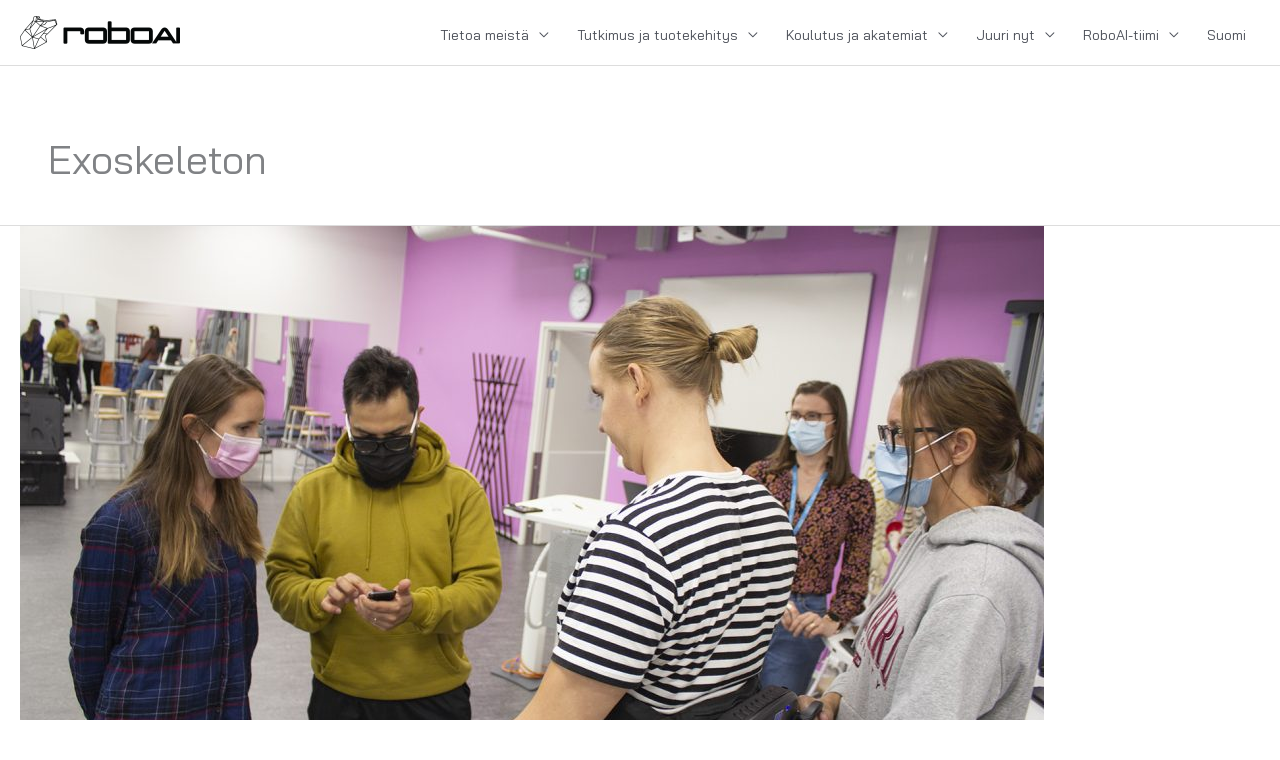

--- FILE ---
content_type: text/css
request_url: https://www.roboai.fi/wp-content/uploads/maxmegamenu/style_fi.css?ver=85d54c
body_size: 245
content:
@charset "UTF-8";

/** THIS FILE IS AUTOMATICALLY GENERATED - DO NOT MAKE MANUAL EDITS! **/
/** Custom CSS should be added to Mega Menu > Menu Themes > Custom Styling **/

.mega-menu-last-modified-1750170910 { content: 'Tuesday 17th June 2025 14:35:10 UTC'; }

.wp-block {}

--- FILE ---
content_type: text/css
request_url: https://www.roboai.fi/wp-content/themes/astra-child/css/main.css?ver=1579768590
body_size: 1639
content:
body b,
body strong {
  font-weight: 700 !important; }

body .wp-caption-text {
  text-align: left;
  font-size: 14px; }

body .primary-color-bg {
  background-color: #3abcdc; }

body .secondary-color-bg {
  background-color: #ed2a4e; }

body .tertiary-color-bg {
  background-color: #9448bc; }

@media screen and (max-width: 768px) {
  body .fl-col-small {
    max-width: 100%; } }

body .site-header {
  z-index: 999; }

.header-main-layout-1 .main-header-container {
  flex-wrap: nowrap;
  justify-content: space-between; }
  .header-main-layout-1 .main-header-container .site-branding {
    flex: 0 0 auto;
    max-width: 15%; }
  .header-main-layout-1 .main-header-container .ast-main-header-bar-alignment {
    margin-left: 0;
    flex: 0 0 auto;
    max-width: 85%; }
  .header-main-layout-1 .main-header-container .main-navigation {
    vertical-align: middle; }

@media only screen and (min-width: 992px) and (max-width: 1200px) {
  header .site-logo-img .custom-logo-link img {
    max-width: 100%; } }

@media screen and (max-width: 992px) {
  .ast-theme-transparent-header #masthead {
    position: absolute;
    z-index: 999; }
  .ast-theme-transparent-header #shiftnav-toggle-main-button {
    color: #fff; } }

.main-header-menu > .menu-item > a {
  font-size: 14px; }

.main-header-menu .sub-menu a {
  font-size: 14px; }

.ast-theme-transparent-header .main-header-menu > .menu-item > a {
  color: #fff; }

@media only screen and (min-width: 768px) and (max-width: 1200px) {
  .main-header-menu > .menu-item > a {
    font-size: .8em; }
  .main-header-menu .sub-menu a {
    font-size: .8em; } }

body .shiftnav.shiftnav-skin-light ul.shiftnav-menu ul.sub-menu,
body .shiftnav-nav {
  background: #fcfcfc;
  padding: 5% 3%; }

body .shiftnav.shiftnav-skin-light ul.shiftnav-menu ul.sub-menu {
  color: #555;
  padding: .5em 1em; }

body .shiftnav.shiftnav-skin-light ul.shiftnav-menu li.menu-item > .shiftnav-target {
  color: #333;
  font-size: 16px;
  font-weight: normal; }

body .shiftnav.shiftnav-skin-light ul.shiftnav-menu li.menu-item.current-menu-item > .shiftnav-target,
body .shiftnav.shiftnav-skin-light ul.shiftnav-menu li.menu-item ul.sub-menu .current-menu-item > .shiftnav-target {
  color: #3abcdc;
  background: transparent;
  font-weight: bold; }

body .shiftnav.shiftnav-skin-light ul.shiftnav-menu ul.sub-menu li.menu-item > .shiftnav-target {
  color: #666;
  font-size: 14px; }

.footer-adv .ast-no-widget-row .widget-title,
.footer-adv .ast-container .widget-title {
  text-transform: uppercase;
  font-weight: 700;
  font-size: 14px; }

.ast-small-footer {
  border-top-style: solid;
  border-top-width: 1px;
  border-top-color: #fcfcfc; }
  .ast-small-footer .ast-footer-overlay {
    background: #fcfcfc;
    color: #777; }

#breadcrumbs {
  list-style: none;
  margin: 0;
  padding: 0;
  text-transform: uppercase;
  font-weight: bold;
  font-size: 13px; }
  #breadcrumbs li {
    display: inline-block;
    margin-right: .5em; }
    #breadcrumbs li i {
      margin-right: 3px; }

.fl-post-grid__row {
  display: flex;
  position: relative;
  box-sizing: border-box; }

.fl-post-grid__section {
  display: inline-flex;
  flex: 1 1 auto;
  align-items: center;
  min-width: 0;
  z-index: 1; }

.fl-post-grid__section--align-start {
  justify-content: flex-start;
  order: -1; }

.fl-post-grid__section--align-end {
  justify-content: flex-end;
  order: 1; }

.fl-post-grid-term {
  display: inline-block;
  position: absolute;
  top: 0;
  background-color: #ed2a4e;
  left: 0;
  padding: 4px 10px;
  color: #fff;
  font-size: 11px;
  font-weight: bold; }

.fl-post-columns.posts-js-container .fl-post-grid-meta {
  display: flex;
  margin-bottom: 10px; }

.fl-post-columns.posts-js-container .fl-post-grid-date {
  display: inline-flex;
  line-height: 1.2em; }

.fl-post-columns.posts-js-container .fl-post-grid-source {
  display: inline-block;
  line-height: 1.2em;
  flex: 1 1 auto; }

.fl-post-grid-source {
  display: inline-block;
  margin-left: .5em;
  border-left: 1px solid #ddd;
  padding-left: .5em;
  line-height: 1em; }

.fl-post-grid-date {
  display: inline-block;
  line-height: 1em; }

.single-post .meta {
  font-size: 14px;
  line-height: 1em; }
  .single-post .meta span {
    display: inline-block; }
  .single-post .meta .date,
  .single-post .meta .author {
    border-right: 1px solid;
    margin-right: .5em;
    padding-right: .5em; }
  .single-post .meta a {
    border-bottom: 1px solid; }

.logos .fl-photo-content {
  max-width: 140px; }
  .logos .fl-photo-content img {
    display: inline-block;
    width: 100%; }

.rss_feed__item--title h3 {
  font-size: 1.1em;
  margin-bottom: 10px; }

.rss_feed__item--date {
  font-size: 12px;
  opacity: .6; }

.skin-boxed .rss_feed__item {
  -webkit-box-shadow: 0px 1px 16px 0px rgba(0, 0, 0, 0.09);
  -moz-box-shadow: 0px 1px 16px 0px rgba(0, 0, 0, 0.09);
  box-shadow: 0px 1px 16px 0px rgba(0, 0, 0, 0.09);
  background: #fff;
  padding: 1em;
  margin-bottom: 1em; }

/* Cards */
.cards .fl-module-content {
  margin: 0; }

.cards .fl-col-group {
  margin-left: -1%; }

.cards .fl-col {
  padding-left: 1%; }

.cards.whitebg .fl-col-content {
  background-color: #fff; }

.cards.shadow .fl-col-content {
  box-shadow: 0px 2px 10px 0px rgba(25, 25, 25, 0.06); }

.cards .fl-callout-title {
  margin-left: 15px;
  margin-right: 15px; }

.cards .fl-callout-text-wrap {
  margin-left: 15px;
  margin-right: 15px;
  margin-bottom: 1em; }

@media screen and (max-width: 768px) {
  /* Cards */
  .cards .fl-module-content {
    margin: 0; }
  .cards .fl-col-group {
    margin-left: 0; }
  .cards .fl-col {
    padding-left: 0; }
  .cards .fl-col-content {
    margin: 10px !important; } }

/* Sharing */
.widget_heateor_sss_sharing .widgettitle {
  font-size: 1em;
  text-transform: uppercase; }

.heateor_sss_sharing_container {
  margin-bottom: 1.5em; }

@media screen and (max-width: 500px) {
  .alignleft.size-medium {
    display: block;
    float: none;
    margin-right: 0;
    width: 100%;
    height: auto;
    margin-bottom: 1em; } }

.navigation.post-navigation {
  display: none; }

.single-post .site-footer {
  margin-top: 2em; }


--- FILE ---
content_type: text/javascript
request_url: https://www.roboai.fi/wp-content/themes/astra-child/js/main.js?ver=1697110987
body_size: 703
content:
window.addEventListener('load', function () {
	if (window.location.hash == '') {
		return false;
	}
	var el = document.querySelector(window.location.hash);
	if (el !== null) {
		el.scrollIntoView({ behavior: 'smooth' });
	}
}, false);

jQuery(document).ready(function () {
  function scrollToAnchor(elemId) {
    var target = jQuery(elemId);
    jQuery("html, body").animate(
      { scrollTop: target.offset().top - 30 },
      "slow"
    );
  }

  function openAccordionItemByChildElementId(id) {
    jQuery(id).closest(".fl-accordion-content").show();
    jQuery(id).addClass("highlight");
  }

  function openTabByChildElementId(id) {
    var tab = jQuery(id).closest(".fl-tabs-panel-content").data("index");
    jQuery('.fl-tabs-label[data-index="' + tab + '"]').click();
  }

  jQuery("a").on("click", function (e) {
    var hash = jQuery(this).attr("href").split("#")[1];

    if (hash.length > 0 && jQuery(".fl-accordion #" + hash).length) {
      hash = "#" + hash;
      openAccordionItemByChildElementId(hash);
      scrollToAnchor(hash);
    }

    if (hash.length > 0 && jQuery(".fl-tabs-panel-content " + hash).length) {
      openTabByChildElementId(hash);
      scrollToAnchor(hash);
    }
  });

  // Anchor links inside accordions
  if (jQuery(".fl-accordion").length && window.location.hash.length) {
    var hash = window.location.hash;

    if (jQuery(".fl-accordion " + hash).length) {
      jQuery(hash).closest(".fl-accordion-content").show();
      scrollToAnchor(hash);
    }
  }

  // Anchor links inside tabs
  if (jQuery(".fl-tabs").length && window.location.hash.length) {
    var hash = window.location.hash;

    if (
      hash != "" &&
      hash != "/" &&
      jQuery(".fl-tabs-panel-content " + hash).length
    ) {
      openTabByChildElementId(hash);
      scrollToAnchor(hash);
    }
  }

  jQuery("#primary-menu a").click(function () {
    var href = jQuery(this).attr("href");
    var hash = href.substr(href.indexOf("#"));

    if (hash != "" && jQuery(".fl-accordion " + hash).length) {
      openAccordionItemByChildElementId(hash);
      scrollToAnchor(hash);
    }

    if (jQuery(".fl-tabs-panel-content " + hash).length) {
      openTabByChildElementId(hash);
      scrollToAnchor(hash);
    }
  });
});
